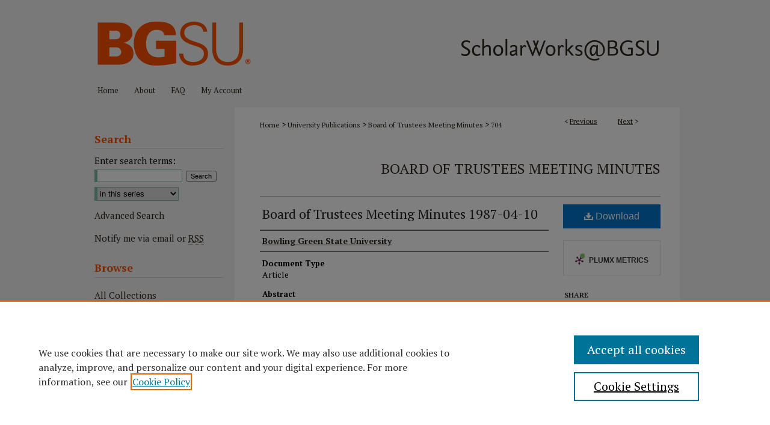

--- FILE ---
content_type: text/css
request_url: https://scholarworks.bgsu.edu/ir-local.css
body_size: 3509
content:
/* -----------------------------------------------
bepress IR local stylesheet.
Author: Jami Wardlow
Version: Oct 2024
PLEASE SAVE THIS FILE LOCALLY!
----------------------------------------------- */

/* ---------------- Meta Elements ---------------- */

@import url('https://fonts.googleapis.com/css2?family=PT+Serif:ital,wght@0,400;0,700;1,400;1,700&family=Poppins:ital,wght@0,100;0,200;0,300;0,400;0,500;0,600;0,700;0,800;0,900;1,100;1,200;1,300;1,400;1,500;1,600;1,700;1,800;1,900&display=swap');

	/* --- Meta styles and background --- */

body {
	font: normal 14px/1.5 "PT Serif", serif;  /* should be medium except when fitting into a fixed container */
	background: #f3f3f3;
}

#bgsu { background: url(assets/md5images/a9092e03b269e93065c6f24c9f3cb3f5.gif) repeat-x left bottom; }

/* ---------------- Header ---------------- */

#bgsu #header {
	position: relative;  /* needed for logo positioning */
	height: auto !important; /* !important overrides mbl styling */
}

#bgsu #banner_image {
	display: block; /* removes descender of inline element */
	width: 980px; /* not necessary if image is sized correctly */
	height: auto !important;  /* avoids warping improperly sized header image / SUP-19994 */
}

	/* --- Logo --- */

#bgsu #logo_image {
	position: absolute !important; /* !important overrides mbl styling */
	top: 0;
	left: 0;
	width: 27.857142857142857% !important;  /* 273 / 980 */
	height: auto !important; /* !important avoids DC assigning incorrect height to logo image */
}

#bgsu #header a#banner_link:focus img,
#bgsu #header a#logo_link:focus img {
    outline: 2px dotted #2f271f;
}

/* ---------------- Navigation ---------------- */

#bgsu #navigation { height: 46px; }

#bgsu #navigation,
#bgsu #navigation #tabs {
	white-space: nowrap;
}

#bgsu #navigation #tabs,
#bgsu #navigation #tabs ul,
#bgsu #navigation #tabs ul li {
	padding: 0;
	margin: 0;
}

#bgsu #navigation #tabs,
#bgsu #navigation #tabs ul {
	display: flex;
	justify-content: flex-start;
	width: 100%;
}

#bgsu #navigation #tabs a {
	font: normal 13px "PT Serif", serif;
	display: block;
	height: 36px;
	line-height: 36px;
	color: #2f271f;
	background-color: transparent;
	padding: 0 13px;
	margin: 0;
	border: 0;
}

#bgsu #navigation #tabs a:hover,
#bgsu #navigation #tabs a:active,
#bgsu #navigation #tabs a:focus {
	text-decoration: underline;
}

#bgsu #navigation #tabs #tabone a { padding-left: 12px; } /* switch for right-aligned nav tabs */

/* ---------------- Sidebar ---------------- */

#bgsu #sidebar h2 {
	font: bold 18px "PT Serif", serif;
	color: #fd5000;
	width: 215px;
	background: transparent;
	text-indent: 0;
	padding: 0 0 4px;
	border: none;
	border-bottom: 1px solid #d6d6d6;
}

#bgsu #sidebar a {
	font: normal 15px "PT Serif", serif;
	color: #2f271f;
	text-decoration: none;
}

#bgsu #sidebar a:hover,
#bgsu #sidebar a:active,
#bgsu #sidebar a:focus {
	color: #000;
	text-decoration: underline;
}

#bgsu #sidebar #sidebar-search label {
	font: normal 15px "PT Serif", serif;
	color: #000;
}

#bgsu #sidebar #sidebar-search {
	margin-top: 8px;
	padding-left: 7px;
}

#bgsu #sidebar h2,
#bgsu #sidebar p,
#bgsu #sidebar ul li a { margin-left: 7px; }

#bgsu #sidebar #sidebar-search span.border { background: transparent; }

.searchbutton { cursor: pointer; } /* best practice, should move to ir-layout.css */

/* ---------------- Main Content ---------------- */

/* this has been creating a gap on top of full-width homepage images. trying to figure out if it's actually necessary for any reason */
/* #bgsu #content { padding-top: 16px; } */

	/* Sticky Footer */

#bgsu #content { /* calculates 100% viewport height - (total heights of header, navigation and footer) */
	min-height: calc(100vh - 253px);
}

	/* --- Breadcrumbs --- */

#bgsu #main.text div.crumbs a:link,
#bgsu #main.text div.crumbs a:visited {
	text-decoration: none;
	color: #2f271f;
}

#bgsu #main.text div.crumbs a:hover,
#bgsu #main.text div.crumbs a:active,
#bgsu #main.text div.crumbs a:focus {
	text-decoration: underline;
	color: #000;
}

#bgsu #breadcrumb a,
#bgsu .crumbs p a,
#bgsu #pager li {
	font-size: 12px;
}

#bgsu #dcn-home > #homepage-intro { margin: 15px 0; }

	/* --- Headers --- */

#bgsu #homepage-heading-row h2 {
	font: bold 21px "PT Serif", serif;
	margin-bottom: 20px;
}

	/* homepage buttons */

#bgsu #main.text #cover-browse {
	display: flex;
    flex-wrap: wrap;
}

#bgsu #main.text #cover-browse .button {
    float: left;
    margin-right: 25px;
    margin-bottom: 16px;
}

#bgsu #main.text #cover-browse .button:last-child { margin-right: 0; }

#bgsu #main.text #cover-browse a {
	height: 52px;
	width: 303px;
	font: 500 17px "Poppins", sans-serif;
	color: #000;
	border-radius: 27px;
	line-height: 24px;
	text-decoration: none;
	text-align: center;
	display: flex;
	align-items: center;
	justify-content: center;
}

#bgsu #main.text #cover-browse a#colleges {
	background-color: #f5c163;
}

#bgsu #main.text #cover-browse a#journals {
	background-color: #b99b80;
}

#bgsu #main.text #cover-browse a#events {
	background-color: #e3a492;
}

#bgsu #main.text #cover-browse a#profiles {
	background-color: #f37b6c;
}

#bgsu #main.text #cover-browse a#oer {
	background-color: #80baac;
}

#bgsu #main.text #cover-browse a#exhibits {
	background-color: #1c626d;
	color: #fff;
}

#bgsu #main.text #cover-browse a:hover,
#bgsu #main.text #cover-browse a:active,
#bgsu #main.text #cover-browse a:focus {
	text-decoration: underline;
}

h3 {
	margin: 0;
	text-decoration: underline;
}

/* FF, IE, Chrome take parent element's color as text-decoration-color (black, usually) */

#bgsu #cover-browse a {
	font: 400 16px/1.6 "PT Serif", serif;
	text-decoration: none;
}

#bgsu #cover-browse a:hover,
#bgsu #cover-browse a:focus,
#bgsu #cover-browse a:active {
	text-decoration: underline;
}

	/* --- Links --- */

#bgsu #main.text a:link,
#bgsu #main.text a:visited {
	color: #2f271f; /* declared for #network-icon text */
}

#bgsu #main.text a:hover,
#bgsu #main.text a:active,
#bgsu #main.text a:focus {
	color: #000;
	text-decoration: underline;
}

	/* PotD / Top DL widgets */

#bgsu .box.aag h2,
#bgsu .box.potd h2 {
	font: bold 18px "PT Serif", serif;
	width: 267px;
	border-bottom: 1px solid #d8d8d8;
	margin: 0;
}

#bgsu #main.text .box a:link,
#bgsu #main.text .box a:visited {
	background: none;
	font: bold 14px "PT Serif", serif;
	text-decoration: none;
	border-bottom: 1px solid #d8d8d8;
}

#bgsu #main.text .box a:hover,
#bgsu #main.text .box a:active,
#bgsu #main.text .box a:focus {
	text-decoration: underline;
}

	/* Browse Disciplines */

#bgsu #content .subnav li {
	font-size: 13px;
}

#bgsu .discipline-browser dt,
#bgsu .new-discipline dt {
	font-size: 15px;
}
#bgsu .discipline-browser dd,
#bgsu .new-discipline dd,
#bgsu dl.communities dd ul li {
	font-size: 14px;
}

#bgsu .discipline-browser dd,
#bgsu .new-discipline dd {
    padding: 3px 0;
}

	/* Submit Research */

#bgsu .communities dt,
#bgsu .communities dt a:link {
	font-size: 14px;
	font-weight: normal;
}
#bgsu dl.communities dd ul li {
    line-height: 1.3em;
}

	/* Announcements */

#bgsu #main.text #announce h3,
#bgsu #main.text #announce h4 {
 	font-size: 15px;
}

	/* Site subpage headings */

#bgsu #main.text h2#ir-about,
#bgsu #main.text h2#faq-top,
#bgsu #main.text h2#communities-title,
#bgsu #main.text h2#top,
#bgsu #main.text h2#submit-title,
#bgsu #main.text #announce h2,
#bgsu #main.text #accessibility-statement h2 {
	font-size: 22px;
}

	/* homepage stats */

#bgsu p#stats,
#bgsu #main.text #network-icon a {
	font-size: 13px;
}

	/* Article pages series/journal/event */

#bgsu #alpha .element p,
#bgsu #custom-fields .element p,
#bgsu #alpha #recommended_citation p,
#bgsu #alpha #attach_additional_files .files span {
	font-size: 14px;
}

#bgsu #beta_7-3 #beta-disciplines.aside p {
	font-size: 14px !important;
}

#bgsu #alpha .element h4,
#bgsu #custom-fields .element h4,
#bgsu #beta_7-3 h4,
#bgsu #alpha #attach_additional_files .related strong {
	font-size: 15px !important;
}
#bgsu #alpha #title.element p {
	font-size: 22px;
}

/* ---------------- Footer ---------------- */

#bgsu #footer { border-top: 28px solid #f3f3f3; }

#bgsu #footer,
#bgsu #bepress a {
	height: 79px;
	background-color: #4f2c1d;
}

#bgsu #bepress a {
	background-image: url(assets/md5images/679594240bfa0eb9493776f7d68fa330.svg);
    background-size: 210px;
    background-position: center;
}

#bgsu #bepress a:focus { outline: 2px dotted #fd5000; }

#bgsu #footer p,
#bgsu #footer p a {
	font: normal 13px/1.6 "PT Serif", serif;
	color: #fff;
	text-decoration: none;
}

#bgsu  #footer a.secondary-link { font-size: 11px; }

#bgsu #footer p:first-of-type { padding-top: 12px; }

#bgsu #footer p a:hover,
#bgsu #footer p a:active,
#bgsu #footer p a:focus {
	text-decoration: underline;
}

/* ---------------- Miscellaneous fixes ---------------- */

	/* Browse Authors accessibility fix (CSFR-2684) */

#bgsu #main.text .authorbrowser p.letters a:hover,
#bgsu #main.text .authorbrowser p.letters a:focus {
   background: url(/assets/azMe.jpg) bottom center no-repeat;
   color: #fff;
}

	/* Remove gap under search pages for full-width footers */

.legacy #bgsu #wrapper:after { content: none; }

	/* Search */

#bgsu #main.text a:link span.icon-question-sign {
	text-decoration: none;
}

	/* Increase contrast on My Account headings */

#bgsu .text #myaccount h2 { color: #000; }

/* ---------------- Mobile ---------------- */

.mbl #bgsu #header,
.mbl #bgsu #header a#banner_link img,
.mbl #bgsu #navigation {
	width: 100% !important;
}

.mbl #bgsu #header #logo_image {
	position: absolute !important; /* !important overrides mbl styling */
	top: 0;
	left: 0;
	width: 27.857142857142857% !important;  /* 273 / 980 */
	height: auto !important; /* !important avoids DC assigning incorrect height to logo image */
}

	/* fixes invisible space above header */

header#mobile-nav { 
    font-size: 0;
    line-height: 0;
}

	/* fixes bullet underline for Browse Research and Scholarship links */

.mbl #main #buttons { text-decoration: none; }

	/* stacks headings and spans in .box */

.mbl #bgsu .box.aag h2,
.mbl #bgsu .box.potd h2 {
	width: 100%;
}
	
.mbl .box.aag span,
.mbl .box.potd span {
    display: block;
}

.mbl #bgsu #dcn-home #homepage-heading-row {
  align-items: center;
}
.mbl #bgsu #dcn-home #homepage-heading-row .btn {
  display: inline;
}
.mbl #bgsu #dcn-home #homepage-heading-row .btn:hover,
.mbl #bgsu #dcn-home #homepage-heading-row .btn:focus,
.mbl #bgsu #dcn-home #homepage-heading-row .btn:active {
  margin-left: 0;
}
.mbl #bgsu #dcn-home span.site-follow {
  margin: 0 5px;
}